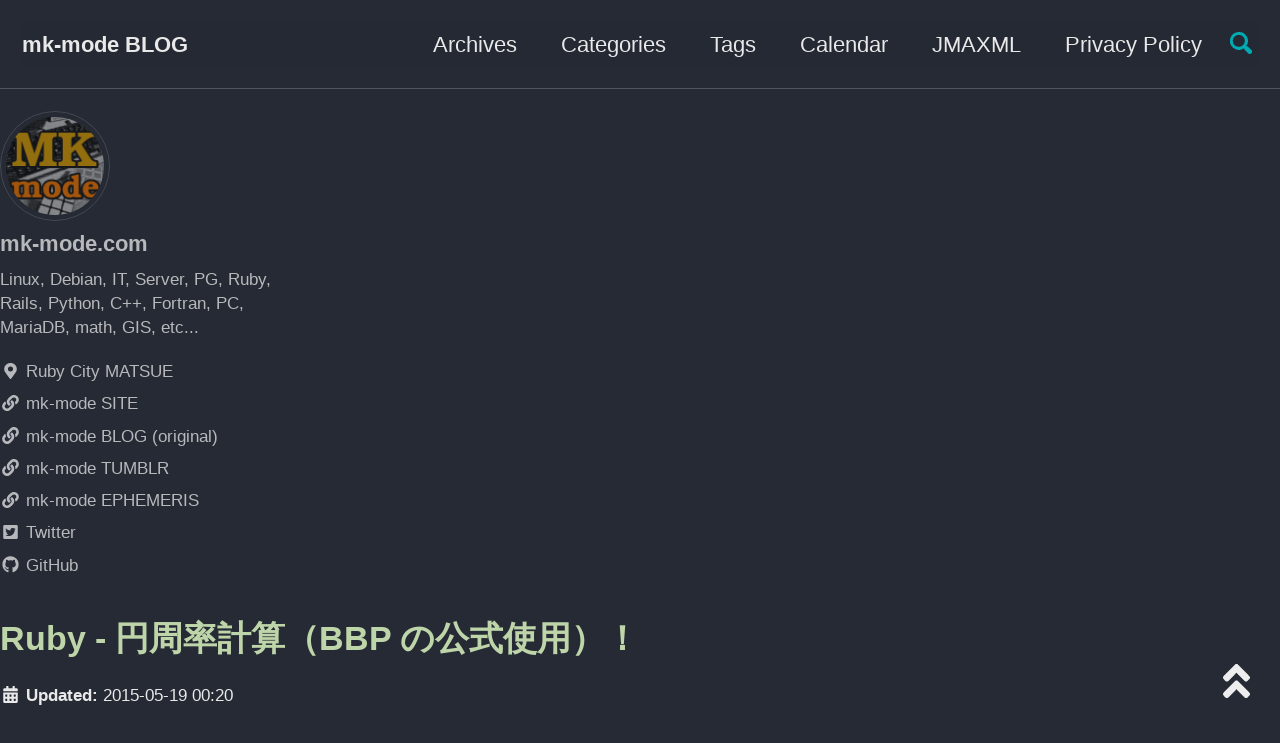

--- FILE ---
content_type: text/html; charset=utf-8
request_url: https://komasaru.github.io/2015/05/19/ruby-pi-computation-by-bbp/
body_size: 8809
content:
<!doctype html>
<!--
  Minimal Mistakes Jekyll Theme 4.15.1 by Michael Rose
  Copyright 2013-2019 Michael Rose - mademistakes.com | @mmistakes
  Free for personal and commercial use under the MIT license
  https://github.com/mmistakes/minimal-mistakes/blob/master/LICENSE
-->
<html lang="ja" class="no-js">
  <head>
    <meta charset="utf-8">

<!-- begin _includes/seo.html --><title>Ruby - 円周率計算（BBP の公式使用）！ - mk-mode BLOG</title>
<meta name="description" content="こんにちは。前回、 BBP(Bailey, Borwein, Plouffe) の公式を使用して任意の桁の円周率を16進で計算するアルゴリズムを C++ で実装しました。  C++ - 円周率計算（BBP の公式使用）！今回は、同じアルゴリズムを Ruby で実装してみました。">



<meta property="og:type" content="article">
<meta property="og:locale" content="ja_JP">
<meta property="og:site_name" content="mk-mode BLOG">
<meta property="og:title" content="Ruby - 円周率計算（BBP の公式使用）！">
<meta property="og:url" content="https://komasaru.github.io/2015/05/19/ruby-pi-computation-by-bbp/">


  <meta property="og:description" content="こんにちは。前回、 BBP(Bailey, Borwein, Plouffe) の公式を使用して任意の桁の円周率を16進で計算するアルゴリズムを C++ で実装しました。  C++ - 円周率計算（BBP の公式使用）！今回は、同じアルゴリズムを Ruby で実装してみました。">



  <meta property="og:image" content="https://www.mk-mode.com/blog/assets/images/about_me.png">



  <meta name="twitter:site" content="@rsm_mzk">
  <meta name="twitter:title" content="Ruby - 円周率計算（BBP の公式使用）！">
  <meta name="twitter:description" content="こんにちは。前回、 BBP(Bailey, Borwein, Plouffe) の公式を使用して任意の桁の円周率を16進で計算するアルゴリズムを C++ で実装しました。  C++ - 円周率計算（BBP の公式使用）！今回は、同じアルゴリズムを Ruby で実装してみました。">
  <meta name="twitter:url" content="https://komasaru.github.io/2015/05/19/ruby-pi-computation-by-bbp/">

  
    <meta name="twitter:card" content="summary">
    
      <meta name="twitter:image" content="https://www.mk-mode.com/blog/assets/images/about_me.png">
    
  

  



  <meta property="article:published_time" content="2015-05-19T00:20:00+09:00">





  

  


<link rel="canonical" href="https://komasaru.github.io/2015/05/19/ruby-pi-computation-by-bbp/">





  <script type="application/ld+json">
    {
      "@context": "https://schema.org",
      "@type": "Organization",
      "url": "https://komasaru.github.io",
      "logo": "https://www.mk-mode.com/blog/assets/images/about_me.png"
    }
  </script>



  <script type="application/ld+json">
    {
      "@context": "https://schema.org",
      "@type": "Person",
      "name": "mk-mode.com",
      "url": "https://komasaru.github.io",
      "sameAs": null
    }
  </script>



  <meta name="google-site-verification" content="0kSwKhNo71fC7OeEFLllD3S11F8Pa-z_OqsBTSFxXAk" />





<!-- end _includes/seo.html -->


<link href="https://www.mk-mode.com/blog/atom.xml" type="application/atom+xml" rel="alternate" title="mk-mode BLOG Feed">

<!-- https://t.co/dKP3o1e -->
<meta name="viewport" content="width=device-width, initial-scale=1.0">

<script>
  document.documentElement.className = document.documentElement.className.replace(/\bno-js\b/g, '') + ' js ';
</script>

<!-- For all browsers -->
<link rel="stylesheet" href="/assets/css/main.css">

<!--[if IE ]>
  <style>
    /* old IE unsupported flexbox fixes */
    .greedy-nav .site-title {
      padding-right: 3em;
    }
    .greedy-nav button {
      position: absolute;
      top: 0;
      right: 0;
      height: 100%;
    }
  </style>
<![endif]-->


  
    
    <script defer src="https://cdn.mathjax.org/mathjax/latest/MathJax.js?config=TeX-AMS-MML_HTMLorMML"></script>
  


    <!-- start custom head snippets -->

<meta http-equiv="x-dns-prefetch-control" content="on">
<link rel="dns-prefetch" href="//pagead2.googlesyndication.com" />
<link rel="dns-prefetch" href="//googleads.g.doubleclick.net" />
<link rel="dns-prefetch" href="//tpc.googlesyndication.com" />
<link rel="dns-prefetch" href="//cm.g.doubleclick.net" />
<link rel="dns-prefetch" href="//www.gstatic.com" />
<link rel="dns-prefetch" href="//fonts.gstatic.com" />
<link rel='dns-prefetch' href='//use.fontawesome.com' />
<link rel="dns-prefetch" href="//twitter.com" />
<link rel="dns-prefetch" href="//www.facebook.com" />

<link rel="icon" href="/assets/images/favicon.ico">
<script type="text/javascript">
  var _gaq = _gaq || [];
  _gaq.push(['_setAccount', 'UA-18154748-1']);
  
  _gaq.push(['_trackPageview']);

  (function() {
    var ga = document.createElement('script'); ga.type = 'text/javascript'; ga.async = true;
    ga.src = ('https:' == document.location.protocol ? 'https://ssl' : 'http://www') + '.google-analytics.com/ga.js';
    var s = document.getElementsByTagName('script')[0]; s.parentNode.insertBefore(ga, s);
  })();
</script>
  <script async src="//pagead2.googlesyndication.com/pagead/js/adsbygoogle.js"></script>
  <script>
    (adsbygoogle = window.adsbygoogle || []).push({
      google_ad_client: "ca-pub-7320193476057758",
      enable_page_level_ads: true
    });
  </script>


<!-- end custom head snippets -->

  </head>

  <body class="layout--single wide">

    <!--[if lt IE 9]>
<div class="notice--danger align-center" style="margin: 0;">You are using an <strong>outdated</strong> browser. Please <a href="https://browsehappy.com/">upgrade your browser</a> to improve your experience.</div>
<![endif]-->

    

<div class="masthead">
  <div class="masthead__inner-wrap">
    <div class="masthead__menu">
      <nav id="site-nav" class="greedy-nav">
        
        <a class="site-title" href="/">mk-mode BLOG</a>
        <ul class="visible-links"><li class="masthead__menu-item">
              <a href="/year-archive/" >Archives</a>
            </li><li class="masthead__menu-item">
              <a href="/categories/" >Categories</a>
            </li><li class="masthead__menu-item">
              <a href="/tags/" >Tags</a>
            </li><li class="masthead__menu-item">
              <a href="https://www.mk-mode.com/rails/calendar/calendar" >Calendar</a>
            </li><li class="masthead__menu-item">
              <a href="https://www.mk-mode.com/rails/jmaxml" >JMAXML</a>
            </li><li class="masthead__menu-item">
              <a href="/privacy.html" >Privacy Policy</a>
            </li></ul>
        
        <button class="search__toggle" type="button">
          <span class="visually-hidden">Toggle search</span>
          <svg class="icon" width="16" height="16" xmlns="http://www.w3.org/2000/svg" viewBox="0 0 15.99 16">
            <path d="M15.5,13.12L13.19,10.8a1.69,1.69,0,0,0-1.28-.55l-0.06-.06A6.5,6.5,0,0,0,5.77,0,6.5,6.5,0,0,0,2.46,11.59a6.47,6.47,0,0,0,7.74.26l0.05,0.05a1.65,1.65,0,0,0,.5,1.24l2.38,2.38A1.68,1.68,0,0,0,15.5,13.12ZM6.4,2A4.41,4.41,0,1,1,2,6.4,4.43,4.43,0,0,1,6.4,2Z" transform="translate(-.01)"></path>
          </svg>
        </button>
        
        <button class="greedy-nav__toggle hidden" type="button">
          <span class="visually-hidden">Toggle menu</span>
          <div class="navicon"></div>
        </button>
        <ul class="hidden-links hidden"></ul>
      </nav>
    </div>
  </div>
</div>


    <div class="initial-content">
      



<div id="main" role="main">
  
  <div class="sidebar sticky">
  


<div itemscope itemtype="https://schema.org/Person">

  
    <div class="author__avatar">
      

      
        <img src="/assets/images/about_me.png" alt="mk-mode.com" itemprop="image">
      
    </div>
  

  <div class="author__content">
    
      <h3 class="author__name" itemprop="name">mk-mode.com</h3>
    
    
      <p class="author__bio" itemprop="description">
        Linux, Debian, IT, Server, PG, Ruby, Rails, Python, C++, Fortran, PC, MariaDB, math, GIS, etc...
      </p>
    
  </div>

  <div class="author__urls-wrapper">
    <button class="btn btn--inverse">Follow</button>
    <ul class="author__urls social-icons">
      
        <li itemprop="homeLocation" itemscope itemtype="https://schema.org/Place">
          <i class="fas fa-fw fa-map-marker-alt" aria-hidden="true"></i> <span itemprop="name">Ruby City MATSUE</span>
        </li>
      

      
        
          
        
          
            <li><a href="https://www.mk-mode.com" rel="nofollow noopener noreferrer"><i class="fas fa-fw fa-link" aria-hidden="true"></i> mk-mode SITE</a></li>
          
        
          
            <li><a href="https://www.mk-mode.com/blog" rel="nofollow noopener noreferrer"><i class="fas fa-fw fa-link" aria-hidden="true"></i> mk-mode BLOG (original)</a></li>
          
        
          
            <li><a href="https://mk-mode.tumblr.com" rel="nofollow noopener noreferrer"><i class="fas fa-fw fa-link" aria-hidden="true"></i> mk-mode TUMBLR</a></li>
          
        
          
            <li><a href="https://mk-ephemeris.tumblr.com" rel="nofollow noopener noreferrer"><i class="fas fa-fw fa-link" aria-hidden="true"></i> mk-mode EPHEMERIS</a></li>
          
        
          
            <li><a href="https://twitter.com/rsm_mzk" rel="nofollow noopener noreferrer"><i class="fab fa-fw fa-twitter-square" aria-hidden="true"></i> Twitter</a></li>
          
        
          
        
          
            <li><a href="https://github.com/komasaru" rel="nofollow noopener noreferrer"><i class="fab fa-fw fa-github" aria-hidden="true"></i> GitHub</a></li>
          
        
          
        
      

      

      

      

      

      

      

      

      

      

      

      

      

      

      

      

      

      

      

      

      

      

      

      

      

      

      <!--
  <li>
    <a href="http://link-to-whatever-social-network.com/user/" itemprop="sameAs" rel="nofollow noopener noreferrer">
      <i class="fas fa-fw" aria-hidden="true"></i> Custom Social Profile Link
    </a>
  </li>
-->
    </ul>
  </div>
</div>

  
  </div>


  <article class="page" itemscope itemtype="https://schema.org/CreativeWork">
    <meta itemprop="headline" content="Ruby - 円周率計算（BBP の公式使用）！">
    <meta itemprop="description" content="こんにちは。前回、 BBP(Bailey, Borwein, Plouffe) の公式を使用して任意の桁の円周率を16進で計算するアルゴリズムを C++ で実装しました。  C++ - 円周率計算（BBP の公式使用）！今回は、同じアルゴリズムを Ruby で実装してみました。">
    <meta itemprop="datePublished" content="May 19, 2015">
    

    <div class="page__inner-wrap">
      
        <header>
          <!-- div id="google-ad-1"></div -->
          <h1 id="page-title" class="page__title" itemprop="headline">Ruby - 円周率計算（BBP の公式使用）！
</h1>
          
          
            
            <p class="page__date"><small><strong><i class="fas fa-fw fa-calendar-alt" aria-hidden="true"></i> Updated:</strong> <time datetime="2015-05-19T00:20:00+09:00">2015-05-19 00:20</time></small></p>
          
        </header>
      
      <div id="google-ad-2"></div>
      <br />

      <section class="page__content" itemprop="text">
        
        <p>こんにちは。</p>

<p>前回、 BBP(Bailey, Borwein, Plouffe) の公式を使用して任意の桁の円周率を16進で計算するアルゴリズムを C++ で実装しました。</p>

<ul>
  <li><a href="/2015/05/17/cpp-pi-computation-by-bbp/" title="C++ - 円周率計算（BBP の公式使用）！">C++ - 円周率計算（BBP の公式使用）！</a></li>
</ul>

<p>今回は、同じアルゴリズムを Ruby で実装してみました。</p>

<!--more-->

<h3 id="0-前提条件">0. 前提条件</h3>

<ul>
  <li>Linux Mint 17.1(64bit) での作業を想定。</li>
  <li>ruby 2.2.2-p95 での作業を想定。</li>
  <li>計算に使用したマシンは CPU: Intel Core2Duo E8500 ( 3.16GHz ), MEM: 3.9GiB</li>
</ul>

<h3 id="1-bbp-の公式を使用した円周率計算について">1. BBP の公式を使用した円周率計算について</h3>

<p>前回の記事を参照。</p>

<ul>
  <li><a href="/2015/05/17/cpp-pi-computation-by-bbp/" title="C++ - 円周率計算（BBP の公式使用）！">C++ - 円周率計算（BBP の公式使用）！</a></li>
</ul>

<h3 id="2-ruby-スクリプトの作成">2. Ruby スクリプトの作成</h3>

<p>第1引数で計算を開始する桁を指定し、その桁から 10 桁を出力する仕様。（べき剰余の演算も自前で実装。「<a href="/2015/05/15/ruby-implementation-of-modular-exponentiation" title="Ruby - べき剰余アルゴリズムの実装！">Ruby - べき剰余アルゴリズムの実装！</a>」参照）</p>

<p>File: <code class="language-plaintext highlighter-rouge">pi_bbp.rb</code></p>

<figure class="highlight"><pre><code class="language-ruby" data-lang="ruby"><table class="rouge-table"><tbody><tr><td class="gutter gl"><pre class="lineno">1
2
3
4
5
6
7
8
9
10
11
12
13
14
15
16
17
18
19
20
21
22
23
24
25
26
27
28
29
30
31
32
33
34
35
36
37
38
39
40
41
42
43
44
45
46
47
48
49
50
51
52
53
54
55
56
57
58
</pre></td><td class="code"><pre><span class="c1">#!/usr/local/bin/ruby</span>
<span class="c1">#=======================================</span>
<span class="c1"># Computation of pi by BBP algorithm.</span>
<span class="c1">#=======================================</span>
<span class="nb">require</span> <span class="s1">'benchmark'</span>

<span class="k">class</span> <span class="nc">PiBbp</span>
  <span class="no">EPS</span> <span class="o">=</span> <span class="mf">1.0e-17</span>  <span class="c1"># Loop-exit accuration of the right summation</span>

  <span class="k">def</span> <span class="nf">comp_pi</span><span class="p">(</span><span class="n">d</span><span class="p">)</span>
    <span class="n">d</span> <span class="o">-=</span> <span class="mi">1</span>
    <span class="n">pi</span> <span class="o">=</span> <span class="p">(</span><span class="mi">4</span> <span class="o">*</span> <span class="n">s</span><span class="p">(</span><span class="mi">1</span><span class="p">,</span> <span class="n">d</span><span class="p">)</span> <span class="o">-</span> <span class="mi">2</span> <span class="o">*</span> <span class="n">s</span><span class="p">(</span><span class="mi">4</span><span class="p">,</span> <span class="n">d</span><span class="p">)</span> <span class="o">-</span> <span class="n">s</span><span class="p">(</span><span class="mi">5</span><span class="p">,</span> <span class="n">d</span><span class="p">)</span> <span class="o">-</span> <span class="n">s</span><span class="p">(</span><span class="mi">6</span><span class="p">,</span> <span class="n">d</span><span class="p">))</span> <span class="o">%</span> <span class="mf">1.0</span>
    <span class="nb">printf</span><span class="p">(</span><span class="s2">"FRACTION  : %.15f</span><span class="se">\n</span><span class="s2">"</span><span class="p">,</span> <span class="n">pi</span><span class="p">)</span>
    <span class="nb">printf</span><span class="p">(</span><span class="s2">"HEX DIGITS: %10x</span><span class="se">\n</span><span class="s2">"</span><span class="p">,</span> <span class="p">(</span><span class="n">pi</span> <span class="o">*</span> <span class="mi">16</span> <span class="o">**</span> <span class="mi">10</span><span class="p">).</span><span class="nf">truncate</span><span class="p">)</span>
  <span class="k">end</span>

  <span class="k">def</span> <span class="nf">s</span><span class="p">(</span><span class="n">j</span><span class="p">,</span> <span class="n">d</span><span class="p">)</span>
    <span class="c1"># Left sum</span>
    <span class="n">s</span> <span class="o">=</span> <span class="mf">0.0</span>
    <span class="n">k</span> <span class="o">=</span> <span class="mi">0</span>
    <span class="k">while</span> <span class="n">k</span> <span class="o">&lt;=</span> <span class="n">d</span>
      <span class="n">r</span> <span class="o">=</span> <span class="mi">8</span> <span class="o">*</span> <span class="n">k</span> <span class="o">+</span> <span class="n">j</span>
      <span class="n">t</span> <span class="o">=</span> <span class="n">mod_exp</span><span class="p">(</span><span class="mi">16</span><span class="p">,</span> <span class="n">d</span> <span class="o">-</span> <span class="n">k</span><span class="p">,</span> <span class="n">r</span><span class="p">)</span>
      <span class="n">t</span> <span class="o">/=</span> <span class="n">r</span><span class="p">.</span><span class="nf">to_f</span>
      <span class="n">s</span> <span class="o">+=</span> <span class="n">t</span> <span class="o">%</span> <span class="mf">1.0</span>
      <span class="n">s</span> <span class="o">%=</span> <span class="mf">1.0</span>
      <span class="n">k</span> <span class="o">+=</span> <span class="mi">1</span>
    <span class="k">end</span>

    <span class="c1"># Right sum</span>
    <span class="kp">loop</span> <span class="k">do</span>
      <span class="n">r</span> <span class="o">=</span> <span class="mi">8</span> <span class="o">*</span> <span class="n">k</span> <span class="o">+</span> <span class="n">j</span>
      <span class="n">t</span> <span class="o">=</span> <span class="mf">16.0</span> <span class="o">**</span> <span class="p">(</span><span class="n">d</span> <span class="o">-</span> <span class="n">k</span><span class="p">)</span> <span class="o">/</span> <span class="n">r</span>
      <span class="k">break</span> <span class="k">if</span> <span class="n">t</span> <span class="o">&lt;</span> <span class="no">EPS</span>
      <span class="n">s</span> <span class="o">+=</span> <span class="n">t</span>
      <span class="n">s</span> <span class="o">%=</span> <span class="mf">1.0</span>
      <span class="n">k</span> <span class="o">+=</span> <span class="mi">1</span>
    <span class="k">end</span>

    <span class="k">return</span> <span class="n">s</span>
  <span class="k">end</span>

  <span class="k">def</span> <span class="nf">mod_exp</span><span class="p">(</span><span class="n">b</span><span class="p">,</span> <span class="n">e</span><span class="p">,</span> <span class="n">m</span><span class="p">)</span>
    <span class="k">return</span> <span class="mi">1</span> <span class="k">if</span> <span class="n">e</span> <span class="o">==</span> <span class="mi">0</span>
    <span class="n">ans</span> <span class="o">=</span> <span class="n">mod_exp</span><span class="p">(</span><span class="n">b</span><span class="p">,</span> <span class="n">e</span> <span class="o">/</span> <span class="mi">2</span><span class="p">,</span> <span class="n">m</span><span class="p">)</span>
    <span class="n">ans</span> <span class="o">=</span> <span class="p">(</span><span class="n">ans</span> <span class="o">*</span> <span class="n">ans</span><span class="p">)</span> <span class="o">%</span> <span class="n">m</span>
    <span class="n">ans</span> <span class="o">=</span> <span class="p">(</span><span class="n">ans</span> <span class="o">*</span> <span class="n">b</span><span class="p">)</span> <span class="o">%</span> <span class="n">m</span> <span class="k">if</span> <span class="n">e</span> <span class="o">%</span> <span class="mi">2</span> <span class="o">==</span> <span class="mi">1</span>
    <span class="k">return</span> <span class="n">ans</span>
  <span class="k">end</span>
<span class="k">end</span>

<span class="nb">exit</span> <span class="k">unless</span> <span class="kp">__FILE__</span> <span class="o">==</span> <span class="vg">$0</span>
<span class="nb">exit</span> <span class="k">unless</span> <span class="no">ARGV</span><span class="p">[</span><span class="mi">0</span><span class="p">]</span>
<span class="n">obj</span> <span class="o">=</span> <span class="no">PiBbp</span><span class="p">.</span><span class="nf">new</span>
<span class="n">res</span> <span class="o">=</span> <span class="no">Benchmark</span><span class="p">.</span><span class="nf">realtime</span> <span class="k">do</span>
  <span class="n">obj</span><span class="p">.</span><span class="nf">comp_pi</span><span class="p">(</span><span class="no">ARGV</span><span class="p">[</span><span class="mi">0</span><span class="p">].</span><span class="nf">to_i</span><span class="p">)</span>
<span class="k">end</span>
<span class="nb">puts</span> <span class="s2">"( TIME: </span><span class="si">#{</span><span class="n">res</span><span class="si">}</span><span class="s2"> seconds )"</span>
</pre></td></tr></tbody></table></code></pre></figure>

<ul>
  <li><a href="https://gist.github.com/komasaru/a091c46595cdbc8d276a" title="Gist - Ruby script code to compute pi with BBP formula.">Gist - Ruby script to compute pi with BBP formula.</a></li>
</ul>

<h3 id="3-動作確認">3. 動作確認</h3>

<p><code class="language-plaintext highlighter-rouge">HEX DIGITS</code> が求める円周率（16進）。（但し、計算公式の特性上、後半の桁の値は保証されない）</p>

<div class="language-text highlighter-rouge"><div class="highlight"><pre class="highlight"><code>$ ./pi_bbp.rb 1
FRACTION  : 0.141592653589793
HEX DIGITS: 243f6a8885
TIME: 0.00012832199718104675 seconds )

$ ./pi_bbp.rb 91
FRACTION  : 0.910345837630448
HEX DIGITS: e90c6cc0ac
TIME: 0.0006358680002449546 seconds )

$ ./pi_bbp.rb 991
FRACTION  : 0.284592623548894
HEX DIGITS: 48db0fead3
TIME: 0.008182067002053373 seconds )

$ ./pi_bbp.rb 9991
FRACTION  : 0.151042259944499
HEX DIGITS: 26aab49ec6
( TIME: 0.10906490000343183 seconds )

$ ./pi_bbp.rb 99991
FRACTION  : 0.633399233605157
HEX DIGITS: a22673c1a5
( TIME: 1.3719816630000423 seconds )

$ ./pi_bbp.rb 999991
FRACTION  : 0.624957331312628
HEX DIGITS: 9ffd342362
( TIME: 14.838047453999025 seconds )

$ ./pi_bbp.rb 9999991
FRACTION  : 0.756411434763846
HEX DIGITS: c1a42e06a1
TIME: 177.62035008599923 seconds
</code></pre></div></div>

<p>（99,999,991桁目からの10桁（1億桁目まで）は計算していないが、当方の環境では30分少しかかりそう）</p>

<h3 id="4-計算結果の検証">4. 計算結果の検証</h3>

<p>“<a href="http://bellard.org/pi/pi2700e9/pidigits.html" title="Pi Digits">Pi Digits</a>” の計算結果と比較し、任意のあらゆる部分が一致することを確認した。</p>

<h3 id="5-参考サイト">5. 参考サイト</h3>

<ul>
  <li><a href="http://xn--w6q13e505b.jp/" title="円周率.jp">円周率.jp</a></li>
  <li><a href="http://www.experimentalmath.info/bbp-codes/" title="BBP Code Directory">BBP Code Directory</a></li>
  <li><a href="http://bellard.org/pi/pi2700e9/announce.html" title="Pi Computation Record">Pi Computation Record</a></li>
</ul>

<hr />

<p>当然ながら同じアルゴリズムを C++ に実装した場合と比べると随分と速度が遅いです。</p>

<p>以上。</p>


        
      </section>

      <footer class="page__meta">
        
        
  


  
  
  

  <p class="page__taxonomy">
    <strong><i class="fas fa-fw fa-tags" aria-hidden="true"></i> Tags: </strong>
    <span itemprop="keywords">
    
      
      
      <a href="/tags/c%E8%A8%80%E8%AA%9E" class="page__taxonomy-item" rel="tag">C言語</a><span class="sep">, </span>
    
      
      
      <a href="/tags/%E5%86%86%E5%91%A8%E7%8E%87" class="page__taxonomy-item" rel="tag">円周率</a>
    
    </span>
  </p>




  


  
  
  

  <p class="page__taxonomy">
    <strong><i class="fas fa-fw fa-folder-open" aria-hidden="true"></i> Categories: </strong>
    <span itemprop="keywords">
    
      
      
      <a href="/categories/%E3%83%97%E3%83%AD%E3%82%B0%E3%83%A9%E3%83%9F%E3%83%B3%E3%82%B0" class="page__taxonomy-item" rel="tag">プログラミング</a><span class="sep">, </span>
    
      
      
      <a href="/categories/%E6%95%B0%E5%AD%A6" class="page__taxonomy-item" rel="tag">数学</a>
    
    </span>
  </p>


        
          
          <p class="page__date"><strong><i class="fas fa-fw fa-calendar-alt" aria-hidden="true"></i> Updated:</strong> <time datetime="2015-05-19T00:20:00+09:00">2015-05-19 00:20</time></p>
        
        <br />
      </footer>
      <div id="google-ad-3"></div>
      <br />
      <br />
      <br />
      <br />

      <section class="page__share">
  

  <a href="https://twitter.com/intent/tweet?via=rsm_mzk&text=Ruby+-+%E5%86%86%E5%91%A8%E7%8E%87%E8%A8%88%E7%AE%97%EF%BC%88BBP+%E3%81%AE%E5%85%AC%E5%BC%8F%E4%BD%BF%E7%94%A8%EF%BC%89%EF%BC%81%20https%3A%2F%2Fkomasaru.github.io%2F2015%2F05%2F19%2Fruby-pi-computation-by-bbp%2F" class="btn btn--twitter" onclick="window.open(this.href, 'window', 'left=20,top=20,width=500,height=500,toolbar=1,resizable=0'); return false;" title="Share on Twitter"><i class="fab fa-fw fa-twitter" aria-hidden="true"></i><span> Twitter</span></a>

  <a href="https://www.facebook.com/sharer/sharer.php?u=https%3A%2F%2Fkomasaru.github.io%2F2015%2F05%2F19%2Fruby-pi-computation-by-bbp%2F" class="btn btn--facebook" onclick="window.open(this.href, 'window', 'left=20,top=20,width=500,height=500,toolbar=1,resizable=0'); return false;" title="Share on Facebook"><i class="fab fa-fw fa-facebook" aria-hidden="true"></i><span> Facebook</span></a>

  

  <a href="https://www.tumblr.com/share" class="btn btn--tumblr" onclick="window.open(this.href, 'window', 'left=20,top=20,width=500,height=500,toolbar=1,resizable=0'); return false;" title="Share on Tumblr"><i class="fab fa-fw fa-tumblr" aria-hidden="true"></i><span> Tumblr</span></a><script id="tumblr-js" async src="https://assets.tumblr.com/share-button.js"></script>

  <a href="https://www.linkedin.com/shareArticle?mini=true&url=https%3A%2F%2Fkomasaru.github.io%2F2015%2F05%2F19%2Fruby-pi-computation-by-bbp%2F" class="btn btn--linkedin" onclick="window.open(this.href, 'window', 'left=20,top=20,width=500,height=500,toolbar=1,resizable=0'); return false;" title="Share on LinkedIn"><i class="fab fa-fw fa-linkedin" aria-hidden="true"></i><span> LinkedIn</span></a>
</section>


      <section>
        &nbsp;
        <h4>Sponsored Link</h4>
        <div id="rakuten-ad"></div>
        <div id="amazon-ad-1"></div>
      </section>
      &nbsp;
      
  <nav class="pagination">
    
      <a href="/2015/05/17/cpp-pi-computation-by-bbp/" class="pagination--pager" title="C++ - 円周率計算（BBP の公式使用）！
">Previous</a>
    
    
      <a href="/2015/05/22/debian-8-installation-for-small-server/" class="pagination--pager" title="Debian 8 (Jessie) - インストール（サーバ用途・最小構成）！
">Next</a>
    
  </nav>

    </div>

    
      <div class="page__comments">
  
  
      <h4 class="page__comments-title">Comments</h4>
      <section id="disqus_thread"></section>
    
</div>

    
  </article>

  
  
    <div class="page__related">
      <div id="google-ad-4"></div>
      <h4 class="page__related-title">You May Also Enjoy</h4>
      <div class="grid__wrapper">
        
          



<div class="grid__item">
  <article class="archive__item" itemscope itemtype="https://schema.org/CreativeWork">
    
    <h3 class="archive__item-title" itemprop="headline">
      
        <a href="/2025/11/13/debian-13-samba-installation/" rel="permalink">Debian 13 (trixie) - Windows ファイルサーバ Samba 構築！
</a>
        &nbsp;<small>(2025-11-13)</small>
    </h3>
    
    <p class="archive__item-excerpt" itemprop="description">Debian GNU/Linux 13 (trixie) に Windows 用ファイルサーバ Samba を構築する方法についての記録です。

以前古いバージョンでの作業時に残していた記録を参考に作業を行い、今回更新した作業記録を貼付する形式の内容となっています。
（当然ながら、興味がなければスルーしてください）

</p>
  </article>
</div>

        
          



<div class="grid__item">
  <article class="archive__item" itemscope itemtype="https://schema.org/CreativeWork">
    
    <h3 class="archive__item-title" itemprop="headline">
      
        <a href="/2025/11/12/debian-13-nfs-port-fixing/" rel="permalink">Debian 13 (trixie) - NFS サーバのポート固定！
</a>
        &nbsp;<small>(2025-11-12)</small>
    </h3>
    
    <p class="archive__item-excerpt" itemprop="description">Debian GNU/Linux 13 (trixie) に NFS サーバで使用するポートを固定化する方法についての記録です。

以前古いバージョンでの作業時に残していた記録を参考に作業を行い、今回更新した作業記録を貼付する形式の内容となっています。
（当然ながら、興味がなければスルーしてください）

</p>
  </article>
</div>

        
          



<div class="grid__item">
  <article class="archive__item" itemscope itemtype="https://schema.org/CreativeWork">
    
    <h3 class="archive__item-title" itemprop="headline">
      
        <a href="/2025/11/11/debian-13-nfs-installation/" rel="permalink">Debian 13 (trixie) - NFS サーバ構築！
</a>
        &nbsp;<small>(2025-11-11)</small>
    </h3>
    
    <p class="archive__item-excerpt" itemprop="description">Debian GNU/Linux 13 (trixie) に NFS サーバを構築する方法についての記録です。

以前古いバージョンでの作業時に残していた記録を参考に作業を行い、今回更新した作業記録を貼付する形式の内容となっています。
（当然ながら、興味がなければスルーしてください）

</p>
  </article>
</div>

        
          



<div class="grid__item">
  <article class="archive__item" itemscope itemtype="https://schema.org/CreativeWork">
    
    <h3 class="archive__item-title" itemprop="headline">
      
        <a href="/2025/11/10/debian-13-ftp-installation/" rel="permalink">Debian 13 trixiebookworm) - FTP サーバ構築！
</a>
        &nbsp;<small>(2025-11-10)</small>
    </h3>
    
    <p class="archive__item-excerpt" itemprop="description">Debian GNU/Linux 13 (trixie) に FTP サーバを構築する方法についての記録です。

以前古いバージョンでの作業時に残していた記録を参考に作業を行い、今回更新した作業記録を貼付する形式の内容となっています。
（当然ながら、興味がなければスルーしてください）

</p>
  </article>
</div>

        
      </div>
      <!-- &nbsp;
      <div id="amazon-wd"></div -->
    </div>
  
  
</div>

    </div>

    
      <div class="search-content">
        <div class="search-content__inner-wrap"><form onsubmit="return googleCustomSearchExecute();" id="cse-search-box-form-id">
    <input type="text" id="cse-search-input-box-id" class="search-input" tabindex="-1" placeholder="Enter your search term..." />
    </form>
    <div id="results" class="results">
        <gcse:searchresults-only></gcse:searchresults-only>    
    </div></div>

      </div>
    

    <div class="page__footer">
      <footer>
        <!-- start custom footer snippets -->
<div id="qr"><img src="/assets/images/qr.png" alt="mk-mode BLOG"></div>
<div id="google-ad-5"></div>
<div class="page__footer-etc">
  <strong>ブログ開設日</strong> <tt>2009-01-05</tt><br />
  <strong>サーバ連続稼働時間</strong> <tt id="uptime">Loading...</tt><br />
  <strong>Page View</strong><br />
  &emsp;合計 <tt id="pv-total">Loading...</tt><br />
  &emsp;今日 <tt id="pv-today">Loading...</tt><br />
  &emsp;昨日 <tt id="pv-yesterday">Loading...</tt><br />
  <small>※<a href="/privacy.html" title="「プライバシーポリシー」ページへ">プライバシーポリシー</a></small>
</div>
<p id="page-top">
  <a href="#">
    <i class="fa fa-angle-double-up fa-2x" aria-hidden="true"></i>
  </a>
</p>
<!-- end custom footer snippets -->

        <div class="page__footer-follow">
  <ul class="social-icons">
    

    
      
        
          <li><a href="https://twitter.com/rsm_mzk" rel="nofollow noopener noreferrer"><i class="fab fa-fw fa-twitter-square" aria-hidden="true"></i> Twitter</a></li>
        
      
        
      
        
          <li><a href="https://github.com/komasaru" rel="nofollow noopener noreferrer"><i class="fab fa-fw fa-github" aria-hidden="true"></i> GitHub</a></li>
        
      
        
      
        
      
        
      
    

    <li><a href="https://www.mk-mode.com/blog/atom.xml"><i class="fas fa-fw fa-rss-square" aria-hidden="true"></i> Feed</a></li>
  </ul>
</div>

<div class="page__footer-copyright">&copy; 2025 mk-mode.com. Powered by <a href="https://jekyllrb.com" rel="nofollow">Jekyll</a> &amp; <a href="https://mademistakes.com/work/minimal-mistakes-jekyll-theme/" rel="nofollow">Minimal Mistakes</a>.</div>

      </footer>
    </div>

    
  <script defer src="/assets/js/main.min.js"></script>
  <script defer src="https://use.fontawesome.com/releases/v5.6.0/js/all.js" integrity="sha384-z9ZOvGHHo21RqN5De4rfJMoAxYpaVoiYhuJXPyVmSs8yn20IE3PmBM534CffwSJI" crossorigin="anonymous"></script>
  <script defer src="/assets/js/my_custom.js"></script>


<script>
  (function () {
    var cx = 'partner-pub-7320193476057758:6328726109';
    var gcse = document.createElement('script');
    gcse.type = 'text/javascript';
    gcse.async = true;
    gcse.src = 'https://cse.google.com/cse.js?cx=' + cx;
    var s = document.getElementsByTagName('script')[0];
    s.parentNode.insertBefore(gcse, s);
  })();

  function googleCustomSearchExecute() {
    var input = document.getElementById('cse-search-input-box-id');
    var element = google.search.cse.element.getElement('searchresults-only0');
    if (input.value == '') {
      element.clearAllResults();
    } else {
      element.execute(input.value);
    }
    return false;
  }

  
</script>




  <script type="text/javascript">
  var _gaq = _gaq || [];
  _gaq.push(['_setAccount', 'UA-18154748-1']);
  
  _gaq.push(['_trackPageview']);

  (function() {
    var ga = document.createElement('script'); ga.type = 'text/javascript'; ga.async = true;
    ga.src = ('https:' == document.location.protocol ? 'https://ssl' : 'http://www') + '.google-analytics.com/ga.js';
    var s = document.getElementsByTagName('script')[0]; s.parentNode.insertBefore(ga, s);
  })();
</script>





    
  <script>
    var disqus_config = function () {
      this.page.url = "https://komasaru.github.io/2015/05/19/ruby-pi-computation-by-bbp/";  // Replace PAGE_URL with your page's canonical URL variable
      this.page.identifier = "/2015/05/19/ruby-pi-computation-by-bbp"; // Replace PAGE_IDENTIFIER with your page's unique identifier variable
    };
    (function() { // DON'T EDIT BELOW THIS LINE
      var d = document, s = d.createElement('script');
      s.src = 'https://mkmodeblog.disqus.com/embed.js';
      s.setAttribute('data-timestamp', +new Date());
      (d.head || d.body).appendChild(s);
    })();
  </script>
<noscript>Please enable JavaScript to view the <a href="https://disqus.com/?ref_noscript">comments powered by Disqus.</a></noscript>


  



  </body>
</html>


--- FILE ---
content_type: text/html; charset=utf-8
request_url: https://www.google.com/recaptcha/api2/aframe
body_size: 115
content:
<!DOCTYPE HTML><html><head><meta http-equiv="content-type" content="text/html; charset=UTF-8"></head><body><script nonce="iXjT5VgOwzVH_vKskgsKqw">/** Anti-fraud and anti-abuse applications only. See google.com/recaptcha */ try{var clients={'sodar':'https://pagead2.googlesyndication.com/pagead/sodar?'};window.addEventListener("message",function(a){try{if(a.source===window.parent){var b=JSON.parse(a.data);var c=clients[b['id']];if(c){var d=document.createElement('img');d.src=c+b['params']+'&rc='+(localStorage.getItem("rc::a")?sessionStorage.getItem("rc::b"):"");window.document.body.appendChild(d);sessionStorage.setItem("rc::e",parseInt(sessionStorage.getItem("rc::e")||0)+1);localStorage.setItem("rc::h",'1769962856310');}}}catch(b){}});window.parent.postMessage("_grecaptcha_ready", "*");}catch(b){}</script></body></html>